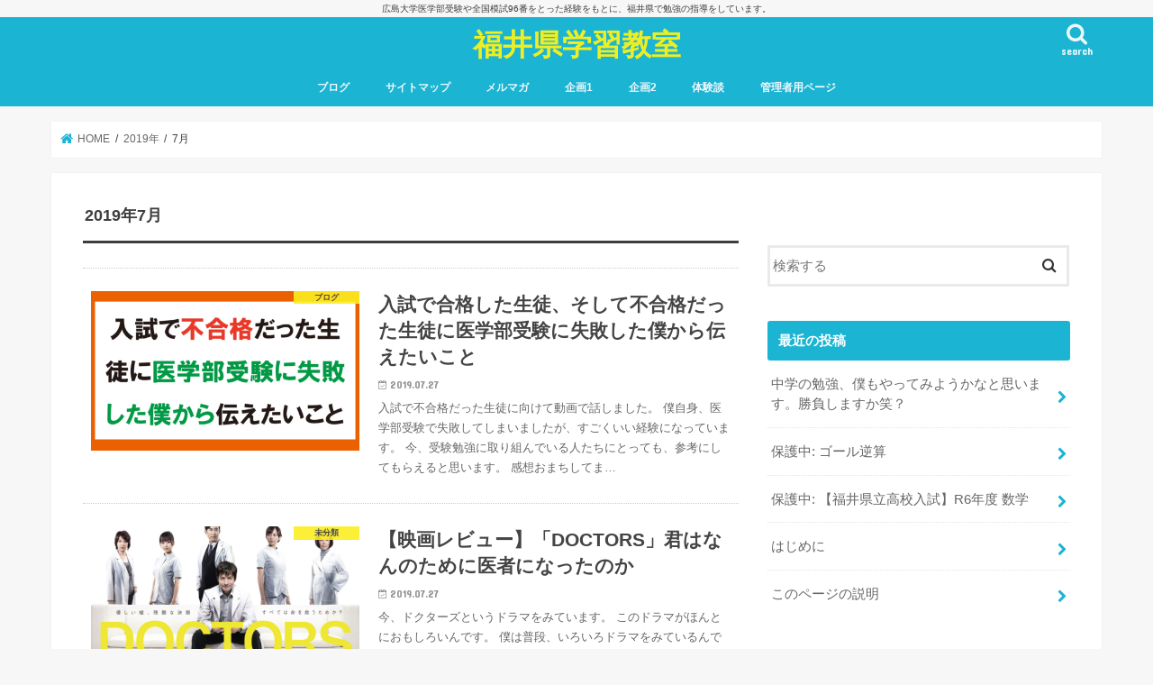

--- FILE ---
content_type: text/html; charset=UTF-8
request_url: http://fukui-tutor.com/2019/07/
body_size: 11404
content:
<!doctype html>
<html lang="ja">

<head>
<meta charset="utf-8">
<meta http-equiv="X-UA-Compatible" content="IE=edge">
<title>  2019  7月 | 福井県学習教室</title>
<meta name="HandheldFriendly" content="True">
<meta name="MobileOptimized" content="320">
<meta name="viewport" content="width=device-width, initial-scale=1"/>


<link rel="pingback" href="http://fukui-tutor.com/xmlrpc.php">

<!--[if IE]>
<![endif]-->



<meta name='robots' content='max-image-preview:large' />
<link rel='dns-prefetch' href='//ajax.googleapis.com' />
<link rel='dns-prefetch' href='//fonts.googleapis.com' />
<link rel='dns-prefetch' href='//maxcdn.bootstrapcdn.com' />
<link rel="alternate" type="application/rss+xml" title="福井県学習教室 &raquo; フィード" href="http://fukui-tutor.com/feed/" />
<link rel="alternate" type="application/rss+xml" title="福井県学習教室 &raquo; コメントフィード" href="http://fukui-tutor.com/comments/feed/" />
<script type="text/javascript">
/* <![CDATA[ */
window._wpemojiSettings = {"baseUrl":"https:\/\/s.w.org\/images\/core\/emoji\/15.0.3\/72x72\/","ext":".png","svgUrl":"https:\/\/s.w.org\/images\/core\/emoji\/15.0.3\/svg\/","svgExt":".svg","source":{"concatemoji":"http:\/\/fukui-tutor.com\/wp-includes\/js\/wp-emoji-release.min.js"}};
/*! This file is auto-generated */
!function(i,n){var o,s,e;function c(e){try{var t={supportTests:e,timestamp:(new Date).valueOf()};sessionStorage.setItem(o,JSON.stringify(t))}catch(e){}}function p(e,t,n){e.clearRect(0,0,e.canvas.width,e.canvas.height),e.fillText(t,0,0);var t=new Uint32Array(e.getImageData(0,0,e.canvas.width,e.canvas.height).data),r=(e.clearRect(0,0,e.canvas.width,e.canvas.height),e.fillText(n,0,0),new Uint32Array(e.getImageData(0,0,e.canvas.width,e.canvas.height).data));return t.every(function(e,t){return e===r[t]})}function u(e,t,n){switch(t){case"flag":return n(e,"\ud83c\udff3\ufe0f\u200d\u26a7\ufe0f","\ud83c\udff3\ufe0f\u200b\u26a7\ufe0f")?!1:!n(e,"\ud83c\uddfa\ud83c\uddf3","\ud83c\uddfa\u200b\ud83c\uddf3")&&!n(e,"\ud83c\udff4\udb40\udc67\udb40\udc62\udb40\udc65\udb40\udc6e\udb40\udc67\udb40\udc7f","\ud83c\udff4\u200b\udb40\udc67\u200b\udb40\udc62\u200b\udb40\udc65\u200b\udb40\udc6e\u200b\udb40\udc67\u200b\udb40\udc7f");case"emoji":return!n(e,"\ud83d\udc26\u200d\u2b1b","\ud83d\udc26\u200b\u2b1b")}return!1}function f(e,t,n){var r="undefined"!=typeof WorkerGlobalScope&&self instanceof WorkerGlobalScope?new OffscreenCanvas(300,150):i.createElement("canvas"),a=r.getContext("2d",{willReadFrequently:!0}),o=(a.textBaseline="top",a.font="600 32px Arial",{});return e.forEach(function(e){o[e]=t(a,e,n)}),o}function t(e){var t=i.createElement("script");t.src=e,t.defer=!0,i.head.appendChild(t)}"undefined"!=typeof Promise&&(o="wpEmojiSettingsSupports",s=["flag","emoji"],n.supports={everything:!0,everythingExceptFlag:!0},e=new Promise(function(e){i.addEventListener("DOMContentLoaded",e,{once:!0})}),new Promise(function(t){var n=function(){try{var e=JSON.parse(sessionStorage.getItem(o));if("object"==typeof e&&"number"==typeof e.timestamp&&(new Date).valueOf()<e.timestamp+604800&&"object"==typeof e.supportTests)return e.supportTests}catch(e){}return null}();if(!n){if("undefined"!=typeof Worker&&"undefined"!=typeof OffscreenCanvas&&"undefined"!=typeof URL&&URL.createObjectURL&&"undefined"!=typeof Blob)try{var e="postMessage("+f.toString()+"("+[JSON.stringify(s),u.toString(),p.toString()].join(",")+"));",r=new Blob([e],{type:"text/javascript"}),a=new Worker(URL.createObjectURL(r),{name:"wpTestEmojiSupports"});return void(a.onmessage=function(e){c(n=e.data),a.terminate(),t(n)})}catch(e){}c(n=f(s,u,p))}t(n)}).then(function(e){for(var t in e)n.supports[t]=e[t],n.supports.everything=n.supports.everything&&n.supports[t],"flag"!==t&&(n.supports.everythingExceptFlag=n.supports.everythingExceptFlag&&n.supports[t]);n.supports.everythingExceptFlag=n.supports.everythingExceptFlag&&!n.supports.flag,n.DOMReady=!1,n.readyCallback=function(){n.DOMReady=!0}}).then(function(){return e}).then(function(){var e;n.supports.everything||(n.readyCallback(),(e=n.source||{}).concatemoji?t(e.concatemoji):e.wpemoji&&e.twemoji&&(t(e.twemoji),t(e.wpemoji)))}))}((window,document),window._wpemojiSettings);
/* ]]> */
</script>
<style id='wp-emoji-styles-inline-css' type='text/css'>

	img.wp-smiley, img.emoji {
		display: inline !important;
		border: none !important;
		box-shadow: none !important;
		height: 1em !important;
		width: 1em !important;
		margin: 0 0.07em !important;
		vertical-align: -0.1em !important;
		background: none !important;
		padding: 0 !important;
	}
</style>
<link rel='stylesheet' id='wp-block-library-css' href='http://fukui-tutor.com/wp-includes/css/dist/block-library/style.min.css' type='text/css' media='all' />
<style id='classic-theme-styles-inline-css' type='text/css'>
/*! This file is auto-generated */
.wp-block-button__link{color:#fff;background-color:#32373c;border-radius:9999px;box-shadow:none;text-decoration:none;padding:calc(.667em + 2px) calc(1.333em + 2px);font-size:1.125em}.wp-block-file__button{background:#32373c;color:#fff;text-decoration:none}
</style>
<style id='global-styles-inline-css' type='text/css'>
body{--wp--preset--color--black: #000000;--wp--preset--color--cyan-bluish-gray: #abb8c3;--wp--preset--color--white: #ffffff;--wp--preset--color--pale-pink: #f78da7;--wp--preset--color--vivid-red: #cf2e2e;--wp--preset--color--luminous-vivid-orange: #ff6900;--wp--preset--color--luminous-vivid-amber: #fcb900;--wp--preset--color--light-green-cyan: #7bdcb5;--wp--preset--color--vivid-green-cyan: #00d084;--wp--preset--color--pale-cyan-blue: #8ed1fc;--wp--preset--color--vivid-cyan-blue: #0693e3;--wp--preset--color--vivid-purple: #9b51e0;--wp--preset--gradient--vivid-cyan-blue-to-vivid-purple: linear-gradient(135deg,rgba(6,147,227,1) 0%,rgb(155,81,224) 100%);--wp--preset--gradient--light-green-cyan-to-vivid-green-cyan: linear-gradient(135deg,rgb(122,220,180) 0%,rgb(0,208,130) 100%);--wp--preset--gradient--luminous-vivid-amber-to-luminous-vivid-orange: linear-gradient(135deg,rgba(252,185,0,1) 0%,rgba(255,105,0,1) 100%);--wp--preset--gradient--luminous-vivid-orange-to-vivid-red: linear-gradient(135deg,rgba(255,105,0,1) 0%,rgb(207,46,46) 100%);--wp--preset--gradient--very-light-gray-to-cyan-bluish-gray: linear-gradient(135deg,rgb(238,238,238) 0%,rgb(169,184,195) 100%);--wp--preset--gradient--cool-to-warm-spectrum: linear-gradient(135deg,rgb(74,234,220) 0%,rgb(151,120,209) 20%,rgb(207,42,186) 40%,rgb(238,44,130) 60%,rgb(251,105,98) 80%,rgb(254,248,76) 100%);--wp--preset--gradient--blush-light-purple: linear-gradient(135deg,rgb(255,206,236) 0%,rgb(152,150,240) 100%);--wp--preset--gradient--blush-bordeaux: linear-gradient(135deg,rgb(254,205,165) 0%,rgb(254,45,45) 50%,rgb(107,0,62) 100%);--wp--preset--gradient--luminous-dusk: linear-gradient(135deg,rgb(255,203,112) 0%,rgb(199,81,192) 50%,rgb(65,88,208) 100%);--wp--preset--gradient--pale-ocean: linear-gradient(135deg,rgb(255,245,203) 0%,rgb(182,227,212) 50%,rgb(51,167,181) 100%);--wp--preset--gradient--electric-grass: linear-gradient(135deg,rgb(202,248,128) 0%,rgb(113,206,126) 100%);--wp--preset--gradient--midnight: linear-gradient(135deg,rgb(2,3,129) 0%,rgb(40,116,252) 100%);--wp--preset--font-size--small: 13px;--wp--preset--font-size--medium: 20px;--wp--preset--font-size--large: 36px;--wp--preset--font-size--x-large: 42px;--wp--preset--spacing--20: 0.44rem;--wp--preset--spacing--30: 0.67rem;--wp--preset--spacing--40: 1rem;--wp--preset--spacing--50: 1.5rem;--wp--preset--spacing--60: 2.25rem;--wp--preset--spacing--70: 3.38rem;--wp--preset--spacing--80: 5.06rem;--wp--preset--shadow--natural: 6px 6px 9px rgba(0, 0, 0, 0.2);--wp--preset--shadow--deep: 12px 12px 50px rgba(0, 0, 0, 0.4);--wp--preset--shadow--sharp: 6px 6px 0px rgba(0, 0, 0, 0.2);--wp--preset--shadow--outlined: 6px 6px 0px -3px rgba(255, 255, 255, 1), 6px 6px rgba(0, 0, 0, 1);--wp--preset--shadow--crisp: 6px 6px 0px rgba(0, 0, 0, 1);}:where(.is-layout-flex){gap: 0.5em;}:where(.is-layout-grid){gap: 0.5em;}body .is-layout-flex{display: flex;}body .is-layout-flex{flex-wrap: wrap;align-items: center;}body .is-layout-flex > *{margin: 0;}body .is-layout-grid{display: grid;}body .is-layout-grid > *{margin: 0;}:where(.wp-block-columns.is-layout-flex){gap: 2em;}:where(.wp-block-columns.is-layout-grid){gap: 2em;}:where(.wp-block-post-template.is-layout-flex){gap: 1.25em;}:where(.wp-block-post-template.is-layout-grid){gap: 1.25em;}.has-black-color{color: var(--wp--preset--color--black) !important;}.has-cyan-bluish-gray-color{color: var(--wp--preset--color--cyan-bluish-gray) !important;}.has-white-color{color: var(--wp--preset--color--white) !important;}.has-pale-pink-color{color: var(--wp--preset--color--pale-pink) !important;}.has-vivid-red-color{color: var(--wp--preset--color--vivid-red) !important;}.has-luminous-vivid-orange-color{color: var(--wp--preset--color--luminous-vivid-orange) !important;}.has-luminous-vivid-amber-color{color: var(--wp--preset--color--luminous-vivid-amber) !important;}.has-light-green-cyan-color{color: var(--wp--preset--color--light-green-cyan) !important;}.has-vivid-green-cyan-color{color: var(--wp--preset--color--vivid-green-cyan) !important;}.has-pale-cyan-blue-color{color: var(--wp--preset--color--pale-cyan-blue) !important;}.has-vivid-cyan-blue-color{color: var(--wp--preset--color--vivid-cyan-blue) !important;}.has-vivid-purple-color{color: var(--wp--preset--color--vivid-purple) !important;}.has-black-background-color{background-color: var(--wp--preset--color--black) !important;}.has-cyan-bluish-gray-background-color{background-color: var(--wp--preset--color--cyan-bluish-gray) !important;}.has-white-background-color{background-color: var(--wp--preset--color--white) !important;}.has-pale-pink-background-color{background-color: var(--wp--preset--color--pale-pink) !important;}.has-vivid-red-background-color{background-color: var(--wp--preset--color--vivid-red) !important;}.has-luminous-vivid-orange-background-color{background-color: var(--wp--preset--color--luminous-vivid-orange) !important;}.has-luminous-vivid-amber-background-color{background-color: var(--wp--preset--color--luminous-vivid-amber) !important;}.has-light-green-cyan-background-color{background-color: var(--wp--preset--color--light-green-cyan) !important;}.has-vivid-green-cyan-background-color{background-color: var(--wp--preset--color--vivid-green-cyan) !important;}.has-pale-cyan-blue-background-color{background-color: var(--wp--preset--color--pale-cyan-blue) !important;}.has-vivid-cyan-blue-background-color{background-color: var(--wp--preset--color--vivid-cyan-blue) !important;}.has-vivid-purple-background-color{background-color: var(--wp--preset--color--vivid-purple) !important;}.has-black-border-color{border-color: var(--wp--preset--color--black) !important;}.has-cyan-bluish-gray-border-color{border-color: var(--wp--preset--color--cyan-bluish-gray) !important;}.has-white-border-color{border-color: var(--wp--preset--color--white) !important;}.has-pale-pink-border-color{border-color: var(--wp--preset--color--pale-pink) !important;}.has-vivid-red-border-color{border-color: var(--wp--preset--color--vivid-red) !important;}.has-luminous-vivid-orange-border-color{border-color: var(--wp--preset--color--luminous-vivid-orange) !important;}.has-luminous-vivid-amber-border-color{border-color: var(--wp--preset--color--luminous-vivid-amber) !important;}.has-light-green-cyan-border-color{border-color: var(--wp--preset--color--light-green-cyan) !important;}.has-vivid-green-cyan-border-color{border-color: var(--wp--preset--color--vivid-green-cyan) !important;}.has-pale-cyan-blue-border-color{border-color: var(--wp--preset--color--pale-cyan-blue) !important;}.has-vivid-cyan-blue-border-color{border-color: var(--wp--preset--color--vivid-cyan-blue) !important;}.has-vivid-purple-border-color{border-color: var(--wp--preset--color--vivid-purple) !important;}.has-vivid-cyan-blue-to-vivid-purple-gradient-background{background: var(--wp--preset--gradient--vivid-cyan-blue-to-vivid-purple) !important;}.has-light-green-cyan-to-vivid-green-cyan-gradient-background{background: var(--wp--preset--gradient--light-green-cyan-to-vivid-green-cyan) !important;}.has-luminous-vivid-amber-to-luminous-vivid-orange-gradient-background{background: var(--wp--preset--gradient--luminous-vivid-amber-to-luminous-vivid-orange) !important;}.has-luminous-vivid-orange-to-vivid-red-gradient-background{background: var(--wp--preset--gradient--luminous-vivid-orange-to-vivid-red) !important;}.has-very-light-gray-to-cyan-bluish-gray-gradient-background{background: var(--wp--preset--gradient--very-light-gray-to-cyan-bluish-gray) !important;}.has-cool-to-warm-spectrum-gradient-background{background: var(--wp--preset--gradient--cool-to-warm-spectrum) !important;}.has-blush-light-purple-gradient-background{background: var(--wp--preset--gradient--blush-light-purple) !important;}.has-blush-bordeaux-gradient-background{background: var(--wp--preset--gradient--blush-bordeaux) !important;}.has-luminous-dusk-gradient-background{background: var(--wp--preset--gradient--luminous-dusk) !important;}.has-pale-ocean-gradient-background{background: var(--wp--preset--gradient--pale-ocean) !important;}.has-electric-grass-gradient-background{background: var(--wp--preset--gradient--electric-grass) !important;}.has-midnight-gradient-background{background: var(--wp--preset--gradient--midnight) !important;}.has-small-font-size{font-size: var(--wp--preset--font-size--small) !important;}.has-medium-font-size{font-size: var(--wp--preset--font-size--medium) !important;}.has-large-font-size{font-size: var(--wp--preset--font-size--large) !important;}.has-x-large-font-size{font-size: var(--wp--preset--font-size--x-large) !important;}
.wp-block-navigation a:where(:not(.wp-element-button)){color: inherit;}
:where(.wp-block-post-template.is-layout-flex){gap: 1.25em;}:where(.wp-block-post-template.is-layout-grid){gap: 1.25em;}
:where(.wp-block-columns.is-layout-flex){gap: 2em;}:where(.wp-block-columns.is-layout-grid){gap: 2em;}
.wp-block-pullquote{font-size: 1.5em;line-height: 1.6;}
</style>
<link rel='stylesheet' id='contact-form-7-css' href='http://fukui-tutor.com/wp-content/plugins/contact-form-7/includes/css/styles.css' type='text/css' media='all' />
<link rel='stylesheet' id='toc-screen-css' href='http://fukui-tutor.com/wp-content/plugins/table-of-contents-plus/screen.min.css' type='text/css' media='all' />
<link rel='stylesheet' id='style-css' href='http://fukui-tutor.com/wp-content/themes/jstork/style.css' type='text/css' media='all' />
<link rel='stylesheet' id='child-style-css' href='http://fukui-tutor.com/wp-content/themes/jstork_custom/style.css' type='text/css' media='all' />
<link rel='stylesheet' id='slick-css' href='http://fukui-tutor.com/wp-content/themes/jstork/library/css/slick.css' type='text/css' media='all' />
<link rel='stylesheet' id='shortcode-css' href='http://fukui-tutor.com/wp-content/themes/jstork/library/css/shortcode.css' type='text/css' media='all' />
<link rel='stylesheet' id='gf_Concert-css' href='//fonts.googleapis.com/css?family=Concert+One' type='text/css' media='all' />
<link rel='stylesheet' id='gf_Lato-css' href='//fonts.googleapis.com/css?family=Lato' type='text/css' media='all' />
<link rel='stylesheet' id='fontawesome-css' href='//maxcdn.bootstrapcdn.com/font-awesome/4.7.0/css/font-awesome.min.css' type='text/css' media='all' />
<link rel='stylesheet' id='remodal-css' href='http://fukui-tutor.com/wp-content/themes/jstork/library/css/remodal.css' type='text/css' media='all' />
<link rel='stylesheet' id='animate-css' href='http://fukui-tutor.com/wp-content/themes/jstork/library/css/animate.min.css' type='text/css' media='all' />
<script type="text/javascript" src="//ajax.googleapis.com/ajax/libs/jquery/1.12.4/jquery.min.js" id="jquery-js"></script>
<link rel="https://api.w.org/" href="http://fukui-tutor.com/wp-json/" /><link rel="EditURI" type="application/rsd+xml" title="RSD" href="http://fukui-tutor.com/xmlrpc.php?rsd" />

<style type="text/css">
body{color: #3E3E3E;}
a, #breadcrumb li.bc_homelink a::before, .authorbox .author_sns li a::before{color: #1BB4D3;}
a:hover{color: #E69B9B;}
.article-footer .post-categories li a,.article-footer .tags a,.accordionBtn{  background: #1BB4D3;  border-color: #1BB4D3;}
.article-footer .tags a{color:#1BB4D3; background: none;}
.article-footer .post-categories li a:hover,.article-footer .tags a:hover,.accordionBtn.active{ background:#E69B9B;  border-color:#E69B9B;}
input[type="text"],input[type="password"],input[type="datetime"],input[type="datetime-local"],input[type="date"],input[type="month"],input[type="time"],input[type="week"],input[type="number"],input[type="email"],input[type="url"],input[type="search"],input[type="tel"],input[type="color"],select,textarea,.field { background-color: #ffffff;}
.header{color: #ffffff;}
.bgfull .header,.header.bg,.header #inner-header,.menu-sp{background: #1bb4d3;}
#logo a{color: #eeee22;}
#g_nav .nav li a,.nav_btn,.menu-sp a,.menu-sp a,.menu-sp > ul:after{color: #edf9fc;}
#logo a:hover,#g_nav .nav li a:hover,.nav_btn:hover{color:#eeeeee;}
@media only screen and (min-width: 768px) {
.nav > li > a:after{background: #eeeeee;}
.nav ul {background: #666666;}
#g_nav .nav li ul.sub-menu li a{color: #f7f7f7;}
}
@media only screen and (max-width: 1165px) {
.site_description{background: #1bb4d3; color: #ffffff;}
}
#inner-content, #breadcrumb, .entry-content blockquote:before, .entry-content blockquote:after{background: #ffffff}
.top-post-list .post-list:before{background: #1BB4D3;}
.widget li a:after{color: #1BB4D3;}
.entry-content h2,.widgettitle,.accordion::before{background: #1bb4d3; color: #ffffff;}
.entry-content h3{border-color: #1bb4d3;}
.h_boader .entry-content h2{border-color: #1bb4d3; color: #3E3E3E;}
.h_balloon .entry-content h2:after{border-top-color: #1bb4d3;}
.entry-content ul li:before{ background: #1bb4d3;}
.entry-content ol li:before{ background: #1bb4d3;}
.post-list-card .post-list .eyecatch .cat-name,.top-post-list .post-list .eyecatch .cat-name,.byline .cat-name,.single .authorbox .author-newpost li .cat-name,.related-box li .cat-name,.carouselwrap .cat-name,.eyecatch .cat-name{background: #fcee21; color:  #444444;}
ul.wpp-list li a:before{background: #1bb4d3; color: #ffffff;}
.readmore a{border:1px solid #1BB4D3;color:#1BB4D3;}
.readmore a:hover{background:#1BB4D3;color:#fff;}
.btn-wrap a{background: #1BB4D3;border: 1px solid #1BB4D3;}
.btn-wrap a:hover{background: #E69B9B;border-color: #E69B9B;}
.btn-wrap.simple a{border:1px solid #1BB4D3;color:#1BB4D3;}
.btn-wrap.simple a:hover{background:#1BB4D3;}
.blue-btn, .comment-reply-link, #submit { background-color: #1BB4D3; }
.blue-btn:hover, .comment-reply-link:hover, #submit:hover, .blue-btn:focus, .comment-reply-link:focus, #submit:focus {background-color: #E69B9B; }
#sidebar1{color: #444444;}
.widget:not(.widget_text) a{color:#666666;}
.widget:not(.widget_text) a:hover{color:#999999;}
.bgfull #footer-top,#footer-top .inner,.cta-inner{background-color: #666666; color: #CACACA;}
.footer a,#footer-top a{color: #f7f7f7;}
#footer-top .widgettitle{color: #CACACA;}
.bgfull .footer,.footer.bg,.footer .inner {background-color: #666666;color: #CACACA;}
.footer-links li a:before{ color: #1bb4d3;}
.pagination a, .pagination span,.page-links a{border-color: #1BB4D3; color: #1BB4D3;}
.pagination .current,.pagination .current:hover,.page-links ul > li > span{background-color: #1BB4D3; border-color: #1BB4D3;}
.pagination a:hover, .pagination a:focus,.page-links a:hover, .page-links a:focus{background-color: #1BB4D3; color: #fff;}
</style>

<!-- BEGIN GADWP v5.3.3 Universal Analytics - https://exactmetrics.com/ -->
<script>
(function(i,s,o,g,r,a,m){i['GoogleAnalyticsObject']=r;i[r]=i[r]||function(){
	(i[r].q=i[r].q||[]).push(arguments)},i[r].l=1*new Date();a=s.createElement(o),
	m=s.getElementsByTagName(o)[0];a.async=1;a.src=g;m.parentNode.insertBefore(a,m)
})(window,document,'script','https://www.google-analytics.com/analytics.js','ga');
  ga('create', 'UA-120148930-1', 'auto');
  ga('send', 'pageview');
</script>
<!-- END GADWP Universal Analytics -->
</head>

<body class="archive date bgfull pannavi_on h_default sidebarright undo_off">
	<div id="container">

<p class="site_description">広島大学医学部受験や全国模試96番をとった経験をもとに、福井県で勉強の指導をしています。</p><header class="header animated fadeIn headercenter" role="banner">
<div id="inner-header" class="wrap cf">
<div id="logo" class="gf fs_m">
<p class="h1 text"><a href="http://fukui-tutor.com">福井県学習教室</a></p>
</div>

<a href="#searchbox" data-remodal-target="searchbox" class="nav_btn search_btn"><span class="text gf">search</span></a>

<nav id="g_nav" role="navigation">
<ul id="menu-%e3%83%8a%e3%83%93%e3%82%b2%e3%83%bc%e3%82%b7%e3%83%a7%e3%83%b3%e3%83%a1%e3%83%8b%e3%83%a5%e3%83%bc" class="nav top-nav cf"><li id="menu-item-3469" class="menu-item menu-item-type-post_type menu-item-object-page menu-item-home menu-item-3469"><a href="http://fukui-tutor.com/blog/">ブログ</a></li>
<li id="menu-item-2952" class="menu-item menu-item-type-post_type menu-item-object-page menu-item-2952"><a href="http://fukui-tutor.com/sitemap/">サイトマップ</a></li>
<li id="menu-item-2279" class="menu-item menu-item-type-post_type menu-item-object-page menu-item-2279"><a href="http://fukui-tutor.com/mail/">メルマガ</a></li>
<li id="menu-item-2277" class="menu-item menu-item-type-post_type menu-item-object-page menu-item-2277"><a href="http://fukui-tutor.com/kikaku/">企画1</a></li>
<li id="menu-item-3290" class="menu-item menu-item-type-post_type menu-item-object-page menu-item-3290"><a href="http://fukui-tutor.com/kikaku2/">企画2</a></li>
<li id="menu-item-3415" class="menu-item menu-item-type-post_type menu-item-object-page menu-item-3415"><a href="http://fukui-tutor.com/experience/">体験談</a></li>
<li id="menu-item-2679" class="menu-item menu-item-type-post_type menu-item-object-page menu-item-2679"><a href="http://fukui-tutor.com/kanri/">管理者用ページ</a></li>
</ul></nav>

<a href="#spnavi" data-remodal-target="spnavi" class="nav_btn"><span class="text gf">menu</span></a>



</div>
</header>


<div class="remodal" data-remodal-id="spnavi" data-remodal-options="hashTracking:false">
<button data-remodal-action="close" class="remodal-close"><span class="text gf">CLOSE</span></button>
<ul id="menu-%e3%83%8a%e3%83%93%e3%82%b2%e3%83%bc%e3%82%b7%e3%83%a7%e3%83%b3%e3%83%a1%e3%83%8b%e3%83%a5%e3%83%bc-1" class="sp_g_nav nav top-nav cf"><li class="menu-item menu-item-type-post_type menu-item-object-page menu-item-home menu-item-3469"><a href="http://fukui-tutor.com/blog/">ブログ</a></li>
<li class="menu-item menu-item-type-post_type menu-item-object-page menu-item-2952"><a href="http://fukui-tutor.com/sitemap/">サイトマップ</a></li>
<li class="menu-item menu-item-type-post_type menu-item-object-page menu-item-2279"><a href="http://fukui-tutor.com/mail/">メルマガ</a></li>
<li class="menu-item menu-item-type-post_type menu-item-object-page menu-item-2277"><a href="http://fukui-tutor.com/kikaku/">企画1</a></li>
<li class="menu-item menu-item-type-post_type menu-item-object-page menu-item-3290"><a href="http://fukui-tutor.com/kikaku2/">企画2</a></li>
<li class="menu-item menu-item-type-post_type menu-item-object-page menu-item-3415"><a href="http://fukui-tutor.com/experience/">体験談</a></li>
<li class="menu-item menu-item-type-post_type menu-item-object-page menu-item-2679"><a href="http://fukui-tutor.com/kanri/">管理者用ページ</a></li>
</ul><button data-remodal-action="close" class="remodal-close"><span class="text gf">CLOSE</span></button>
</div>




<div class="remodal searchbox" data-remodal-id="searchbox" data-remodal-options="hashTracking:false">
<div class="search cf"><dl><dt>キーワードで記事を検索</dt><dd><form role="search" method="get" id="searchform" class="searchform cf" action="http://fukui-tutor.com/" >
		<input type="search" placeholder="検索する" value="" name="s" id="s" />
		<button type="submit" id="searchsubmit" ><i class="fa fa-search"></i></button>
		</form></dd></dl></div>
<button data-remodal-action="close" class="remodal-close"><span class="text gf">CLOSE</span></button>
</div>






<div id="breadcrumb" class="breadcrumb inner wrap cf"><ul itemscope itemtype="http://schema.org/BreadcrumbList"><li itemprop="itemListElement" itemscope itemtype="http://schema.org/ListItem" class="bc_homelink"><a itemprop="item" href="http://fukui-tutor.com/"><span itemprop="name"> HOME</span></a><meta itemprop="position" content="1" /></li><li><a href="http://fukui-tutor.com/2019/">2019年</a></li><li>7月</li></ul></div><div id="content">
<div id="inner-content" class="wrap cf">
<main id="main" class="m-all t-all d-5of7 cf" role="main">
<div class="archivettl">
<h1 class="archive-title ttl-month h2">2019年7月</h1>
</div>

		<div class="top-post-list">


<article class="post-list animated fadeIn post-1234 post type-post status-publish format-standard has-post-thumbnail category-22 tag-pickup article cf" role="article">
<a href="http://fukui-tutor.com/fugokakushisan/" rel="bookmark" title="入試で合格した生徒、そして不合格だった生徒に医学部受験に失敗した僕から伝えたいこと" class="cf">


<figure class="eyecatch">
<img width="486" height="290" src="http://fukui-tutor.com/wp-content/uploads/2019/07/fugokakushisan-486x290.png" class="attachment-home-thum size-home-thum wp-post-image" alt="入試で不合格だった生徒に医学部受験に失敗した僕から伝えたいこと" decoding="async" fetchpriority="high" /><span class="cat-name cat-id-22">ブログ</span>
</figure>

<section class="entry-content">
<h1 class="h2 entry-title">入試で合格した生徒、そして不合格だった生徒に医学部受験に失敗した僕から伝えたいこと</h1>

<p class="byline entry-meta vcard">
<span class="date gf updated">2019.07.27</span>
<span class="writer name author"><span class="fn">tutor</span></span>
</p>

<div class="description"><p>入試で不合格だった生徒に向けて動画で話しました。 僕自身、医学部受験で失敗してしまいましたが、すごくいい経験になっています。 今、受験勉強に取り組んでいる人たちにとっても、参考にしてもらえると思います。 感想おまちしてま&#8230;</p>
</div>

</section>
</a>
</article>


<article class="post-list animated fadeIn post-1253 post type-post status-publish format-standard has-post-thumbnail category-1 article cf" role="article">
<a href="http://fukui-tutor.com/review-doctors/" rel="bookmark" title="【映画レビュー】「DOCTORS」君はなんのために医者になったのか" class="cf">


<figure class="eyecatch">
<img width="486" height="290" src="http://fukui-tutor.com/wp-content/uploads/2019/07/20190726-486x290.png" class="attachment-home-thum size-home-thum wp-post-image" alt="" decoding="async" /><span class="cat-name cat-id-1">未分類</span>
</figure>

<section class="entry-content">
<h1 class="h2 entry-title">【映画レビュー】「DOCTORS」君はなんのために医者になったのか</h1>

<p class="byline entry-meta vcard">
<span class="date gf updated">2019.07.27</span>
<span class="writer name author"><span class="fn">tutor</span></span>
</p>

<div class="description"><p>今、ドクターズというドラマをみています。 このドラマがほんとにおもしろいんです。 僕は普段、いろいろドラマをみているんですけど、 たまにほんとにおもしろいドラマがあって、そういうときは次から次にみてしまったり、夜中も見て&#8230;</p>
</div>

</section>
</a>
</article>


<article class="post-list animated fadeIn post-1233 post type-post status-publish format-standard has-post-thumbnail category-22 tag-pickup article cf" role="article">
<a href="http://fukui-tutor.com/yokunaisense/" rel="bookmark" title="今うまくできないことや状況がわるいと感じることはセンスのうち" class="cf">


<figure class="eyecatch">
<img width="486" height="290" src="http://fukui-tutor.com/wp-content/uploads/2019/07/yokunaisense-486x290.png" class="attachment-home-thum size-home-thum wp-post-image" alt="今の状況がよくないことはセンスのうち" decoding="async" /><span class="cat-name cat-id-22">ブログ</span>
</figure>

<section class="entry-content">
<h1 class="h2 entry-title">今うまくできないことや状況がわるいと感じることはセンスのうち</h1>

<p class="byline entry-meta vcard">
<span class="date gf updated">2019.07.26</span>
<span class="writer name author"><span class="fn">tutor</span></span>
</p>

<div class="description"><p>以前、大人向けに、そして自分向けにとりました。 昨日、自分でも見返してみて、自分自身もまた気を新たにしています。 今の状況がわるくても、情報に投資して、自分の頭で考えて、努力を続ければ必ず人生はよくなっていきます。 とに&#8230;</p>
</div>

</section>
</a>
</article>


<article class="post-list animated fadeIn post-1219 post type-post status-publish format-standard has-post-thumbnail category-1 article cf" role="article">
<a href="http://fukui-tutor.com/hogosha-question/" rel="bookmark" title="保護者様からの質問" class="cf">


<figure class="eyecatch">
<img width="486" height="290" src="http://fukui-tutor.com/wp-content/uploads/2019/07/hogosha-question-486x290.png" class="attachment-home-thum size-home-thum wp-post-image" alt="保護者様からの質問まとめ" decoding="async" loading="lazy" /><span class="cat-name cat-id-1">未分類</span>
</figure>

<section class="entry-content">
<h1 class="h2 entry-title">保護者様からの質問</h1>

<p class="byline entry-meta vcard">
<span class="date gf updated">2019.07.25</span>
<span class="writer name author"><span class="fn">tutor</span></span>
</p>

<div class="description"><p>保護者様からの質問 今のうちに勉強をした方がいいと思うのですが。 (質問内容) 今、まだ6月で時間があるので、余裕もありますし、ほんとは宿題以外に勉強をした方がいいと思うのですが。(中学3年生男子生徒の保護者より) (回&#8230;</p>
</div>

</section>
</a>
</article>


<article class="post-list animated fadeIn post-1162 post type-post status-publish format-standard has-post-thumbnail category-1 article cf" role="article">
<a href="http://fukui-tutor.com/shidouexplain/" rel="bookmark" title="指導を検討している生徒、保護者様へ" class="cf">


<figure class="eyecatch">
<img width="486" height="290" src="http://fukui-tutor.com/wp-content/uploads/2019/07/shidouexplain-486x290.png" class="attachment-home-thum size-home-thum wp-post-image" alt="指導を検討している生徒さん・保護者さんへ" decoding="async" loading="lazy" /><span class="cat-name cat-id-1">未分類</span>
</figure>

<section class="entry-content">
<h1 class="h2 entry-title">指導を検討している生徒、保護者様へ</h1>

<p class="byline entry-meta vcard">
<span class="date gf updated">2019.07.24</span>
<span class="writer name author"><span class="fn">tutor</span></span>
</p>

<div class="description"><p>こんにちは、片山です。 最近、身内や知り合い経由で勉強を教えてほしいという声をいただくことが増えています。 僕が今、このように活動できるのも、自分を囲んでくれる皆さまのおかげなので、ほんとに感謝しています。 ありがとうご&#8230;</p>
</div>

</section>
</a>
</article>



</div>	
<nav class="pagination cf"><ul class='page-numbers'>
	<li><span aria-current="page" class="page-numbers current">1</span></li>
	<li><a class="page-numbers" href="http://fukui-tutor.com/2019/07/page/2/">2</a></li>
	<li><a class="next page-numbers" href="http://fukui-tutor.com/2019/07/page/2/">></a></li>
</ul>
</nav>

</main>
<div id="sidebar1" class="sidebar m-all t-all d-2of7 cf" role="complementary">

<div id="text-2" class="widget widget_text">			<div class="textwidget"></div>
		</div><div id="search-2" class="widget widget_search"><form role="search" method="get" id="searchform" class="searchform cf" action="http://fukui-tutor.com/" >
		<input type="search" placeholder="検索する" value="" name="s" id="s" />
		<button type="submit" id="searchsubmit" ><i class="fa fa-search"></i></button>
		</form></div><div id="recent-posts-2" class="widget widget_recent_entries"><h4 class="widgettitle"><span>最近の投稿</span></h4>			<ul>
								
				<li>
					<a class="cf" href="http://fukui-tutor.com/20250815/" title="中学の勉強、僕もやってみようかなと思います。勝負しますか笑？">
						中学の勉強、僕もやってみようかなと思います。勝負しますか笑？											</a>
				</li>
								
				<li>
					<a class="cf" href="http://fukui-tutor.com/3460-2/" title="保護中: ゴール逆算">
						保護中: ゴール逆算											</a>
				</li>
								
				<li>
					<a class="cf" href="http://fukui-tutor.com/20250803-2/" title="保護中: 【福井県立高校入試】R6年度 数学">
						保護中: 【福井県立高校入試】R6年度 数学											</a>
				</li>
								
				<li>
					<a class="cf" href="http://fukui-tutor.com/20250802-3/" title="はじめに">
						はじめに											</a>
				</li>
								
				<li>
					<a class="cf" href="http://fukui-tutor.com/20250802-2/" title="このページの説明">
						このページの説明											</a>
				</li>
							</ul>
			</div><div id="recent-comments-2" class="widget widget_recent_comments"><h4 class="widgettitle"><span>最近のコメント</span></h4><ul id="recentcomments"></ul></div><div id="archives-2" class="widget widget_archive"><h4 class="widgettitle"><span>アーカイブ</span></h4>
			<ul>
					<li><a href='http://fukui-tutor.com/2025/08/'>2025年8月</a></li>
	<li><a href='http://fukui-tutor.com/2025/07/'>2025年7月</a></li>
	<li><a href='http://fukui-tutor.com/2025/02/'>2025年2月</a></li>
	<li><a href='http://fukui-tutor.com/2024/11/'>2024年11月</a></li>
	<li><a href='http://fukui-tutor.com/2024/08/'>2024年8月</a></li>
	<li><a href='http://fukui-tutor.com/2024/06/'>2024年6月</a></li>
	<li><a href='http://fukui-tutor.com/2024/05/'>2024年5月</a></li>
	<li><a href='http://fukui-tutor.com/2024/04/'>2024年4月</a></li>
	<li><a href='http://fukui-tutor.com/2023/11/'>2023年11月</a></li>
	<li><a href='http://fukui-tutor.com/2023/10/'>2023年10月</a></li>
	<li><a href='http://fukui-tutor.com/2020/09/'>2020年9月</a></li>
	<li><a href='http://fukui-tutor.com/2020/08/'>2020年8月</a></li>
	<li><a href='http://fukui-tutor.com/2020/05/'>2020年5月</a></li>
	<li><a href='http://fukui-tutor.com/2020/04/'>2020年4月</a></li>
	<li><a href='http://fukui-tutor.com/2019/12/'>2019年12月</a></li>
	<li><a href='http://fukui-tutor.com/2019/08/'>2019年8月</a></li>
	<li><a href='http://fukui-tutor.com/2019/07/' aria-current="page">2019年7月</a></li>
	<li><a href='http://fukui-tutor.com/2019/06/'>2019年6月</a></li>
	<li><a href='http://fukui-tutor.com/2018/12/'>2018年12月</a></li>
	<li><a href='http://fukui-tutor.com/2018/10/'>2018年10月</a></li>
	<li><a href='http://fukui-tutor.com/2018/08/'>2018年8月</a></li>
	<li><a href='http://fukui-tutor.com/2018/07/'>2018年7月</a></li>
	<li><a href='http://fukui-tutor.com/2018/06/'>2018年6月</a></li>
	<li><a href='http://fukui-tutor.com/2018/05/'>2018年5月</a></li>
			</ul>

			</div><div id="categories-2" class="widget widget_categories"><h4 class="widgettitle"><span>カテゴリー</span></h4>
			<ul>
					<li class="cat-item cat-item-22"><a href="http://fukui-tutor.com/category/%e3%83%96%e3%83%ad%e3%82%b0/">ブログ</a>
</li>
	<li class="cat-item cat-item-20"><a href="http://fukui-tutor.com/category/%e3%83%a1%e3%83%ab%e3%83%9e%e3%82%ac/">メルマガ</a>
</li>
	<li class="cat-item cat-item-5"><a href="http://fukui-tutor.com/category/%e4%ba%ba%e9%96%93%e9%96%a2%e4%bf%82%e3%80%81%e3%82%b3%e3%83%9f%e3%83%a5%e3%83%8b%e3%82%b1%e3%83%bc%e3%82%b7%e3%83%a7%e3%83%b3/">人間関係、コミュニケーション</a>
</li>
	<li class="cat-item cat-item-18"><a href="http://fukui-tutor.com/category/kikaku/">企画</a>
</li>
	<li class="cat-item cat-item-19"><a href="http://fukui-tutor.com/category/%e4%bd%93%e9%a8%93%e8%ab%87%e3%83%bb%e3%83%a1%e3%83%83%e3%82%bb%e3%83%bc%e3%82%b8/">体験談・メッセージ</a>
</li>
	<li class="cat-item cat-item-6"><a href="http://fukui-tutor.com/category/%e5%8b%89%e5%bc%b7%e6%b3%95/">勉強法</a>
</li>
	<li class="cat-item cat-item-1"><a href="http://fukui-tutor.com/category/%e6%9c%aa%e5%88%86%e9%a1%9e/">未分類</a>
</li>
			</ul>

			</div><div id="meta-2" class="widget widget_meta"><h4 class="widgettitle"><span>メタ情報</span></h4>
		<ul>
						<li><a href="http://fukui-tutor.com/wp-login.php">ログイン</a></li>
			<li><a href="http://fukui-tutor.com/feed/">投稿フィード</a></li>
			<li><a href="http://fukui-tutor.com/comments/feed/">コメントフィード</a></li>

			<li><a href="https://ja.wordpress.org/">WordPress.org</a></li>
		</ul>

		</div>


</div></div>
</div>

<footer id="footer" class="footer wow animated fadeIn" role="contentinfo">
	<div id="inner-footer" class="inner wrap cf">

	
		<div id="footer-top" class="cf">
	
											
								
							
		</div>

		
	
		<div id="footer-bottom">
						<p class="source-org copyright">&copy;Copyright2026 <a href="http://fukui-tutor.com/" rel="nofollow">福井県学習教室</a>.All Rights Reserved.</p>
		</div>
	</div>
</footer>
</div>
<div id="page-top">
	<a href="#header" class="pt-button" title="ページトップへ"></a>
</div>

<script>
	jQuery(document).ready(function($) {
		$(function() {
		    var showFlag = false;
		    var topBtn = $('#page-top');
		    var showFlag = false;
		
		    $(window).scroll(function () {
		        if ($(this).scrollTop() > 400) {
		            if (showFlag == false) {
		                showFlag = true;
		                topBtn.stop().addClass('pt-active');
		            }
		        } else {
		            if (showFlag) {
		                showFlag = false;
		                topBtn.stop().removeClass('pt-active');
		            }
		        }
		    });
		    // smooth scroll
		    topBtn.click(function () {
		        $('body,html').animate({
		            scrollTop: 0
		        }, 500);
		        return false;
		    });
		});
	  loadGravatars();
	});
</script>
<script>
$(function(){
	$(".widget_categories li, .widget_nav_menu li").has("ul").toggleClass("accordionMenu");
	$(".widget ul.children , .widget ul.sub-menu").after("<span class='accordionBtn'></span>");
	$(".widget ul.children , .widget ul.sub-menu").hide();
	$("ul .accordionBtn").on("click", function() {
		$(this).prev("ul").slideToggle();
		$(this).toggleClass("active");
	});
});
</script><script type="text/javascript" id="contact-form-7-js-extra">
/* <![CDATA[ */
var wpcf7 = {"apiSettings":{"root":"http:\/\/fukui-tutor.com\/wp-json\/contact-form-7\/v1","namespace":"contact-form-7\/v1"}};
/* ]]> */
</script>
<script type="text/javascript" src="http://fukui-tutor.com/wp-content/plugins/contact-form-7/includes/js/scripts.js" id="contact-form-7-js"></script>
<script type="text/javascript" id="toc-front-js-extra">
/* <![CDATA[ */
var tocplus = {"smooth_scroll":"1","visibility_show":"\u8868\u793a","visibility_hide":"\u975e\u8868\u793a","width":"Auto"};
/* ]]> */
</script>
<script type="text/javascript" src="http://fukui-tutor.com/wp-content/plugins/table-of-contents-plus/front.min.js" id="toc-front-js"></script>
<script type="text/javascript" src="http://fukui-tutor.com/wp-content/themes/jstork/library/js/libs/slick.min.js" id="slick-js"></script>
<script type="text/javascript" src="http://fukui-tutor.com/wp-content/themes/jstork/library/js/libs/remodal.js" id="remodal-js"></script>
<script type="text/javascript" src="http://fukui-tutor.com/wp-content/themes/jstork/library/js/libs/masonry.pkgd.min.js" id="masonry.pkgd.min-js"></script>
<script type="text/javascript" src="http://fukui-tutor.com/wp-includes/js/imagesloaded.min.js" id="imagesloaded-js"></script>
<script type="text/javascript" src="http://fukui-tutor.com/wp-content/themes/jstork/library/js/scripts.js" id="main-js-js"></script>
<script type="text/javascript" src="http://fukui-tutor.com/wp-content/themes/jstork/library/js/libs/modernizr.custom.min.js" id="css-modernizr-js"></script>
<script type="text/javascript" src="http://fukui-tutor.com/wp-includes/js/wp-embed.min.js" id="wp-embed-js" defer="defer" data-wp-strategy="defer"></script>
</body>
</html>